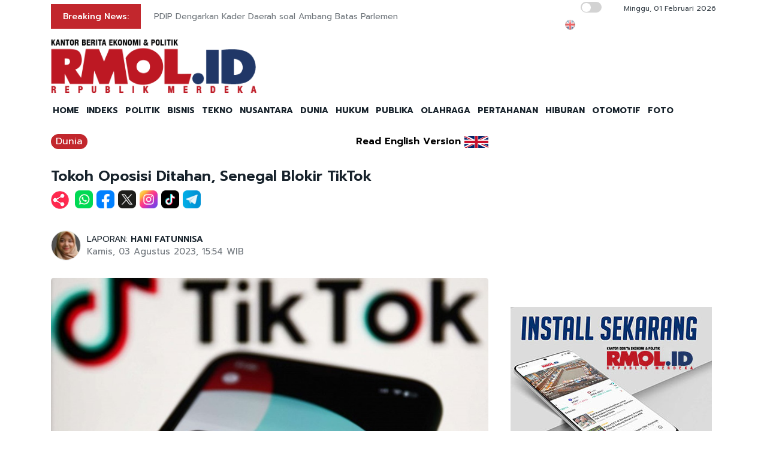

--- FILE ---
content_type: text/html; charset=UTF-8
request_url: https://rmol.id/dunia/read/2023/08/03/583732/tokoh-oposisi-ditahan-senegal-blokir-tiktok
body_size: 14105
content:
<!DOCTYPE html>
<html lang="id-ID">

<head>
	<title>Tokoh Oposisi Ditahan, Senegal Blokir TikTok</title>
	<!-- META -->
	<meta charset="utf-8">
	<meta name="viewport" content="width=device-width, initial-scale=1, shrink-to-fit=no">
	<meta name="description" content="Aplikasi TikTok untuk pengguna Senegal resmi diblokir pemerintah pada Rabu (2/8), di tengah protes warga atas penahanan tokoh oposisi terkuat," />
	<meta name="news_keywords" content="Senegal, TikTok, Ousmane Sonko" />
	<meta name="robots" content="index,follow" />
	<meta name="googlebot-news" content="index,follow" />
	<meta name="googlebot" content="index,follow" />
	<meta name="google-site-verification" content="Xt1EiOiWJ2BHtqbhiwMcNKcxDAvhe4vcmgpdp0tnVjw" />
	<meta name="theme-color" content="#000" />
	<meta name="facebook-domain-verification" content="4dl7jmlorcs3ftj26hw4slh0mq5583" />
	<link rel="canonical" href="https://rmol.id/dunia/read/2023/08/03/583732/tokoh-oposisi-ditahan-senegal-blokir-tiktok" />
	<meta property="og:site_name" content="Rmol.id" />
			<link rel="amphtml" href="https://rmol.id/amp/2023/08/03/583732/tokoh-oposisi-ditahan-senegal-blokir-tiktok">				<meta property="og:type" content="article" />
			<meta property="og:title" content="Tokoh Oposisi Ditahan, Senegal Blokir TikTok" />
			<meta property="og:image" content="https://rmol.id/images/berita/normal/2023/08/614363_03550903082023_WhatsApp_Image_2023-08-03_at_14.28.47.jpeg" />
			<meta property="og:image:type" content="image/jpeg" />
			<meta property="og:description" content="Aplikasi TikTok untuk pengguna Senegal resmi diblokir pemerintah pada Rabu (2/8), di tengah protes warga atas penahanan tokoh oposisi terkuat," />
			<meta property="og:url" content="https://rmol.id/dunia/read/2023/08/03/583732/tokoh-oposisi-ditahan-senegal-blokir-tiktok" />
			<meta name="twitter:card" content="summary_large_image" />
			<meta name="twitter:description" content="Aplikasi TikTok untuk pengguna Senegal resmi diblokir pemerintah pada Rabu (2/8), di tengah protes warga atas penahanan tokoh oposisi terkuat," />
			<meta name="twitter:image" content="https://rmol.id/images/berita/normal/2023/08/614363_03550903082023_WhatsApp_Image_2023-08-03_at_14.28.47.jpeg" />
			<meta name="twitter:image:src" content="https://rmol.id/images/berita/normal/2023/08/614363_03550903082023_WhatsApp_Image_2023-08-03_at_14.28.47.jpeg" />
			<meta name="twitter:title" content="Tokoh Oposisi Ditahan, Senegal Blokir TikTok" />
			<link rel="image_src" href="https://rmol.id/images/berita/normal/2023/08/614363_03550903082023_WhatsApp_Image_2023-08-03_at_14.28.47.jpeg" />
	<!--::::: FAVICON ICON :::::::-->
	<link rel="icon" type="image/png" href="https://rmol.id/v4_assets/img/site/rmol-icon-72.png" />
	<!--::::: ALL CSS FILES :::::::-->
	<link rel="stylesheet" href="https://rmol.id/v4_assets/css/plugins/bootstrap.min.css">
	<link rel="stylesheet" href="https://rmol.id/v4_assets/css/plugins/animate.min.css">

	<link href="https://rmol.id/v4_assets/css/plugins/fontawesome-free-7.1.0-web/css/fontawesome.css" rel="stylesheet" />
	<link href="https://rmol.id/v4_assets/css/plugins/fontawesome-free-7.1.0-web/css/brands.css" rel="stylesheet" />
	<link href="https://rmol.id/v4_assets/css/plugins/fontawesome-free-7.1.0-web/css/solid.css" rel="stylesheet" />

	<link rel="stylesheet" href="https://rmol.id/v4_assets/css/plugins/modal-video.min.css">
	<link rel="stylesheet" href="https://rmol.id/v4_assets/css/plugins/owl.carousel.css">
	<link rel="stylesheet" href="https://rmol.id/v4_assets/css/plugins/slick.css">
	<link rel="stylesheet" href="https://rmol.id/v4_assets/css/plugins/stellarnav.css">
	<link rel="stylesheet" href="https://rmol.id/v4_assets/css/theme.css?v=777">
	<link rel="stylesheet" href="https://rmol.id/v4_assets/css/custom.css?v=777">
	<link rel="stylesheet" href="https://rmol.id/v4_assets/css/custom-dark.css?v=777">

	<link rel="stylesheet" href="https://rmol.id/v4_assets/js/countdown/css/jquery.countdown.css?v=777">
	<link rel="preconnect" href="https://fonts.gstatic.com">
	<link href="https://fonts.googleapis.com/css2?family=Prompt:ital,wght@0,400;0,500;0,600;0,700;1,400;1,500;1,600;1,700&display=swap" rel="stylesheet">
	<!-- For Comment Moderation -->


<!-- Start GA4 -->
<!-- Google tag (gtag.js) -->
<script async src="https://www.googletagmanager.com/gtag/js?id=G-RHBRVB1B8X"></script>
<script>
  window.dataLayer = window.dataLayer || [];
  function gtag(){dataLayer.push(arguments);}
  gtag('js', new Date());

  gtag('config', 'G-RHBRVB1B8X');
</script>
<!-- End GA4 -->

<!-- Google tag (gtag.js) -->
<script async src="https://www.googletagmanager.com/gtag/js?id=UA-140318307-1"></script>
<script>
  window.dataLayer = window.dataLayer || [];
  function gtag(){dataLayer.push(arguments);}
  gtag('js', new Date());

  gtag('config', 'UA-140318307-1');
</script>

<!-- End Google tag (gtag.js) -->


<meta name="yandex-verification" content="0c4aa58767da1cc0" />
<meta name="p:domain_verify" content="9aec0d864baac6bc60480935339b6bfe"/></head>

<body class="">

	<div id="page-type" hidden>news</div>

	<!--::::: PRELOADER START :::::::-->
	<!--<div class="preloader">
		<div>
			<div class="nb-spinner"></div>
		</div>
	</div>-->
	<!--::::: PRELOADER END :::::::-->
	<!--::::: SEARCH FORM START:::::::-->
	<div class="searching">
		<div class="container">
			<div class="row">
				<div class="col-8 text-center m-auto">
					<div class="v1search_form">
						<form action="https://rmol.id/search" method="post">
							<input type="text" name="keyword" placeholder="Search Here...">
							<button type="submit" class="cbtn1">Search</button>
						</form>
					</div>
				</div>
			</div>
		</div>
		<div class="close_btn"><i class="fa-solid fa-xmark"></i></div>
	</div>
	<!--:::::SEARCH FORM END :::::::-->
	<!--::::: TOP BAR START :::::::-->
	<div class="topbar white_bg" id="top">
		<div class="container">
			<div class="row">
				<div class="col-md-6 col-lg-8 align-self-center">
					<div class="trancarousel_area ">
						<p class="trand">Breaking News:</p>
						<div class="trancarousel owl-carousel nav_style1">
															<div class="trancarousel_item">
									<p><a href="https://rmol.id/politik/read/2026/02/01/695779/pdip-dengarkan-kader-daerah-soal-ambang-batas-parlemen">PDIP Dengarkan Kader Daerah soal Ambang Batas Parlemen</a></p>
								</div>
															<div class="trancarousel_item">
									<p><a href="https://rmol.id/hukum/read/2026/02/01/695778/polisi-terkesan-membiarkan-aksi-pemalakan-jalur-tambang-nikel-di-kolaka">Polisi Terkesan Membiarkan Aksi Pemalakan Jalur Tambang Nikel di Kolaka</a></p>
								</div>
															<div class="trancarousel_item">
									<p><a href="https://rmol.id/hukum/read/2026/02/01/695777/kejagung-cermati-laporan-dugaan-penyimpangan-kuota-pupuk">Kejagung Cermati Laporan Dugaan Penyimpangan Kuota Pupuk</a></p>
								</div>
															<div class="trancarousel_item">
									<p><a href="https://rmol.id/bisnis/read/2026/02/01/695776/jeffrey-hendrik-ditunjuk-jadi-dirut-bei-sementara">Jeffrey Hendrik Ditunjuk Jadi Dirut BEI Sementara</a></p>
								</div>
															<div class="trancarousel_item">
									<p><a href="https://rmol.id/bisnis/read/2026/01/31/695775/lima-petinggi-ojk-bei-mundur-massal-baru-pertama-kali-sejak-reformasi">Lima Petinggi OJK–BEI Mundur Massal Baru Pertama Kali sejak Reformasi</a></p>
								</div>
													</div>
					</div>
				</div>
				<div class="col-md-6 col-lg-4 align-self-center">
					<div class="top_date_social text-right">
						<div class="paper_date ">
							<p>
																	<input type="checkbox" id="night-mode-toggle" class="night-mode-checkbox">
									<label for="night-mode-toggle" class="night-mode-label"></label>
									<button id="darkmode" type="button" class="button-default button-theme-desktop" onclick="toggleDark()">
										<span id="night" class="material-icons"><i class="fa-solid fa-moon"></i></span>
										<span id="light" class="material-icons"><i class="fa-solid fa-sun"></i></span>
									</button>
																Minggu, 01 Februari 2026							</p>
						</div>
						<div class="social1 ">
							<ul class="inline">
																	<li><a href="https://rmol-id.translate.goog/read/2023/08/03/583732/tokoh-oposisi-ditahan-senegal-blokir-tiktok?_x_tr_sl=id&_x_tr_tl=en&_x_tr_hl=en&_x_tr_pto=wapp" target="_blank"><img alt="Translate Berita Bahasa Inggris" title="Translate Berita Bahasa Inggris" src="https://rmol.id/v4_assets/img/icon/en-flag5.png"></a></li>
																<li><a href="https://www.facebook.com/KantorBeritaPolitikRMOL" target="_blank"><i class="fab fa-facebook"></i></a></li>
								<li><a href="https://www.instagram.com/rmol.id/" target="_blank"><i class="fab fa-instagram"></i></a></li>
								<li><a href="https://x.com/RMOL_id" target="_blank"><i class="fa-solid fa-x"></i></a></li>
								<li><a href="https://www.tiktok.com/@rmol.id" target="_blank"><i class="fa-brands fa-tiktok"></i></a></li>
								<li><a href="#" target="_blank"><i class="fab fa-youtube"></i></a></li>
								<li><a href="https://whatsapp.com/channel/0029VaHnTiBEwEjmlKAWkZ1e" target="_blank"><i class="fa-brands fa-whatsapp"></i></a></li>
								<li><a href="https://www.linkedin.com/company/19170572" target="_blank"><i class="fab fa-linkedin"></i></a></li>
								<li><a href="https://play.google.com/store/apps/details?id=id.rmol" target="_blank"><i class="fab fa-android"></i></a></li>
								<li><a href="https://apps.apple.com/us/app/rmol-id-republik-merdeka/id6468551512" target="_blank"><i class="fab fa-apple"></i></a></li>
							</ul>
						</div>
					</div>
				</div>
			</div>
		</div>
	</div>
	<!--::::: TOP BAR END :::::::-->
	<div class="border_black"></div>
		<!--::::: Logo and Header Top Visible on Desktop  :::::::-->
	<div class="logo_area dark-2 d-none d-sm-block white_bg">
		<div class="container">
			<div class="row">
				<div class="col-lg-4 align-self-center">
					<div class="logo"><a href="https://rmol.id/"><img id="main-logo" src="https://dashboard.rmol.id/assets/images/logo/08414905012026_04412501092025_berita-ekonomi-politik-terbaru.png" alt="rmol.id logo"></a></div>
					<div hidden class="dark-logo"><img hidden id="dark-logo" src="https://dashboard.rmol.id/assets/images/logo/07475918012025_logo-for-dark.png"></a></div>
					<div hidden class="light-logo"><img hidden id="light-logo" src="https://dashboard.rmol.id/assets/images/logo/08414905012026_04412501092025_berita-ekonomi-politik-terbaru.png"></a></div>
				</div>
				<div class="col-lg-8 align-right "><!-- Header Ad Desktop -->
					<div class="banner1">
											</div>
				</div>
			</div>
		</div>
	</div>
	<!--::::: LOGO AREA END :::::::-->
	<!--::::: MENU AREA START  :::::::-->
	<div class="main-menu" id="header">
		<!--<a href="#top" class="up_btn up_btn1"><i class="far fa-chevron-double-up"></i></a>-->
		<div class="main-nav clearfix is-ts-sticky">
			<div class="container">
				<div class="row justify-content-between">

					<div class="col-12 col-lg-12">
						<div class="logo d-sm-none">
							<a href="https://rmol.id/"><img id="main-logo-mobile" src="https://dashboard.rmol.id/assets/images/logo/08414905012026_04412501092025_berita-ekonomi-politik-terbaru.png" alt="rmol.id logo"></a>
						</div> <!-- Show XS -->

						<div class="menu_right">
															<div class="d-sm-none">
									<input type="checkbox" id="night-mode-toggle-mobile" class="night-mode-checkbox">
									<label for="night-mode-toggle-mobile" class="night-mode-label"></label>
									<button id="themeButton" class="button-default button-theme" type="button" onclick="toggleDark()"><i class="fa-solid fa-moon"></i></button>
								</div>
														<div class="newsprk_nav stellarnav">
								<ul id="newsprk_menu">
									<li><a href="https://rmol.id/">HOME</a></li>
									<li><a href="https://rmol.id/indeksberita">INDEKS</a></li>
																			<li><a href="https://rmol.id/rubrik/politik">POLITIK</a></li>
																			<li><a href="https://rmol.id/rubrik/bisnis">BISNIS</a></li>
																			<li><a href="https://rmol.id/rubrik/tekno">TEKNO</a></li>
																			<li><a href="https://rmol.id/rubrik/nusantara">NUSANTARA</a></li>
																			<li><a href="https://rmol.id/rubrik/dunia">DUNIA</a></li>
																			<li><a href="https://rmol.id/rubrik/hukum">HUKUM</a></li>
																			<li><a href="https://rmol.id/rubrik/publika">PUBLIKA</a></li>
																			<li><a href="https://rmol.id/rubrik/olahraga">OLAHRAGA</a></li>
																			<li><a href="https://rmol.id/rubrik/pertahanan">PERTAHANAN</a></li>
																			<li><a href="https://rmol.id/rubrik/hiburan">HIBURAN</a></li>
																			<li><a href="https://rmol.id/rubrik/otomotif">OTOMOTIF</a></li>
																		<li><a href="https://rmol.id/foto">FOTO</a></li>
									<li class="search_btn"><i class="fa-solid fa-magnifying-glass"></i></li>
								</ul>
							</div>
						</div>
					</div>
				</div>
			</div>
		</div>
	</div>
	<!--::::: MENU AREA END :::::::-->
	<div class="navbar navbar-shadow d-block d-sm-none ">
		<nav class="navbar-first navbar--scroll">
			<ul class="nav">
				<li class="nav__item"><a href="https://rmol.id/">HOME</a></li>
				<li class="nav__item"><a href="https://rmol.id/indeksberita">INDEKS</a></li>
									<li class="nav__item"><a href="https://rmol.id/rubrik/politik">POLITIK</a></li>
									<li class="nav__item"><a href="https://rmol.id/rubrik/bisnis">BISNIS</a></li>
									<li class="nav__item"><a href="https://rmol.id/rubrik/tekno">TEKNO</a></li>
									<li class="nav__item"><a href="https://rmol.id/rubrik/nusantara">NUSANTARA</a></li>
									<li class="nav__item"><a href="https://rmol.id/rubrik/dunia">DUNIA</a></li>
									<li class="nav__item"><a href="https://rmol.id/rubrik/hukum">HUKUM</a></li>
									<li class="nav__item"><a href="https://rmol.id/rubrik/publika">PUBLIKA</a></li>
									<li class="nav__item"><a href="https://rmol.id/rubrik/olahraga">OLAHRAGA</a></li>
									<li class="nav__item"><a href="https://rmol.id/rubrik/pertahanan">PERTAHANAN</a></li>
									<li class="nav__item"><a href="https://rmol.id/rubrik/hiburan">HIBURAN</a></li>
									<li class="nav__item"><a href="https://rmol.id/rubrik/otomotif">OTOMOTIF</a></li>
								<li class="nav__item"><a href="https://rmol.id/foto">FOTO</a></li>
				<li class="search_btn"><i class="fa-solid fa-magnifying-glass"></i></li>
			</ul>
		</nav>
	</div>

	<!-- Header Ad Mobile -->
	<div class="logo_area d-block d-sm-none white_bg">
		<div class="container">
			<div class="row">
				<div class="col-lg-12 align-right ">
					<div class="banner1">
						<br><div class="banner-300x250 mb10"><script async src="https://pagead2.googlesyndication.com/pagead/js/adsbygoogle.js?client=ca-pub-9478604167568640"
     crossorigin="anonymous"></script>
<!-- RMOL Leaderboard -->
<ins class="adsbygoogle"
     style="display:block"
     data-ad-client="ca-pub-9478604167568640"
     data-ad-slot="5274728580"
     data-ad-format="auto"
     data-full-width-responsive="true"></ins>
<script>
     (adsbygoogle = window.adsbygoogle || []).push({});
</script></div>					</div>
				</div>
			</div>
		</div>
	</div>
	<div class="mb10x">
		<div class="container">
			<div class="row">
				<div class="col-md-6 mb10x d-none d-sm-block"><!-- Top Banner Left -->
									</div>
				<div class="col-md-6 mb10x d-none d-sm-block"><!-- Top Banner Right -->
									</div>
			</div>
		</div>
	</div>
	<div class="mb10x">
		<div class="container">
			<div class="row">
				<div class="col-md-6 mb10x d-none d-sm-block"><!-- WING Side Left -->

									</div>
				<div class="col-md-6 mb10x d-none d-sm-block"><!-- WING Side Right -->

									</div>
			</div>
		</div>
	</div>
<!--::::: ARCHIVE AREA START :::::::-->
<div class="archives post post1 mt20">
    <div class="container">
        <div class="row">
            <div class="col-md-12 col-lg-8">
                                                            <div class="row">
                            <div class="col-3 col-md-8 col-lg-8  align-self-center">
                                <div class="page_category news-title-rubrik">
                                    <h4><a href="https://rmol.id/rubrik/dunia">Dunia</a></h4>
                                </div>
                            </div>
                            <div class="col-9 col-md-4 col-lg-4  d-sm-nonex" style="text-align:right">
                                                                    <span class="translate_text"><a href="https://rmol-id.translate.goog/read/2023/08/03/583732/tokoh-oposisi-ditahan-senegal-blokir-tiktok?_x_tr_sl=id&_x_tr_tl=en&_x_tr_hl=en&_x_tr_pto=wapp" target="_blank">Read English Version</a></span>
                                    <a href="https://rmol-id.translate.goog/read/2023/08/03/583732/tokoh-oposisi-ditahan-senegal-blokir-tiktok?_x_tr_sl=id&_x_tr_tl=en&_x_tr_hl=en&_x_tr_pto=wapp" target="_blank">
                                        <img class="translate_flag" alt="Translate Berita Bahasa Inggris" title="Translate Berita Bahasa Inggris" src="https://rmol.id/v4_assets/img/site/en-flag.png">
                                    </a>
                                                            </div>
                        </div>
                                        <div class="space-30"></div>
                    <div class="single_post_heading">
                        <h1>Tokoh Oposisi Ditahan, Senegal Blokir TikTok</h1>                    </div>
                                            <div class="social1 share-wrap">
                            <ul class="inline">
                                <li class="share-txt"><img class="sharing-button-news" src="https://rmol.id/v4_assets/img/icon/logo-share-rmol-id.png?v=3"></li>
                                <li><a href="https://api.whatsapp.com/send?text=https%3A%2F%2Frmol.id%2Fdunia%2Fread%2F2023%2F08%2F03%2F583732%2Ftokoh-oposisi-ditahan-senegal-blokir-tiktok+Tokoh+Oposisi+Ditahan%2C+Senegal+Blokir+TikTok" target="_blank"><img class="sharing-button-news" src="https://rmol.id/v4_assets/img/icon/whatsapp.png"></a></li>
                                <li><a href="https://www.facebook.com/sharer/sharer.php?u=https%3A%2F%2Frmol.id%2Fdunia%2Fread%2F2023%2F08%2F03%2F583732%2Ftokoh-oposisi-ditahan-senegal-blokir-tiktok" target="_blank"><img class="sharing-button-news" src="https://rmol.id/v4_assets/img/icon/facebook.png"></a></li>
                                <li><a href="https://twitter.com/intent/tweet?url=https%3A%2F%2Frmol.id%2Fdunia%2Fread%2F2023%2F08%2F03%2F583732%2Ftokoh-oposisi-ditahan-senegal-blokir-tiktok&text=Tokoh+Oposisi+Ditahan%2C+Senegal+Blokir+TikTok" target="_blank"><img class="sharing-button-news" src="https://rmol.id/v4_assets/img/icon/x.png"></a></li>
                                <li><a href="https://www.instagram.com/rmol.id/" target="_blank"><img class="sharing-button-news" src="https://rmol.id/v4_assets/img/icon/instagram.png"></a></li>
                                <li><a href="https://www.tiktok.com/@rmol.id" target="_blank"><img class="sharing-button-news" src="https://rmol.id/v4_assets/img/icon/tiktok.png"></a></li>
                                <!-- <li><a href="https://www.youtube.com/channel/UCHnX2SBuwiuHy7kKjQJTohQ" target="_blank"><img class="sharing-button-news" src="https://rmol.id/v4_assets/img/icon/youtube.png"></a></li> -->
                                <li><a href="https://telegram.me/share/url?url=https%3A%2F%2Frmol.id%2Fdunia%2Fread%2F2023%2F08%2F03%2F583732%2Ftokoh-oposisi-ditahan-senegal-blokir-tiktok&text=Tokoh+Oposisi+Ditahan%2C+Senegal+Blokir+TikTok" target="_blank"><img class="sharing-button-news" src="https://rmol.id/v4_assets/img/icon/telegram.png"></a></li>
                            </ul>
                        </div>
                    
                    <div class="space-10"></div>
                    
                    <div class="space-20"></div>
                    <div class="row">
                        <div class="col-md-6 align-self-center">
                                                            <div class="author">
                                    <div class="author_img">
                                        <div class="author_img_wrap">
                                            <img src="https://rmol.id/assets/images/wartawan/0907372356387963.jpg" alt=" LAPORAN: <a href='https://rmol.id/about/hani-fatunnisa-1'>HANI FATUNNISA</a>" />
                                        </div>
                                    </div>
                                     LAPORAN: <a href='https://rmol.id/about/hani-fatunnisa-1'>HANI FATUNNISA</a>                                    <ul>
                                        <li>Kamis, 03 Agustus 2023, 15:54 WIB</li>
                                    </ul>
                                </div>
                                                    </div>
                        <div class="col-md-6 align-self-center">
                            <div class="author_social inline text-right">
                                <div class="sharethis-inline-share-buttons"></div>
                            </div>
                        </div>
                    </div>
                    <div class="space-30"></div>
                    <div class="news-photo">
                                                                                            <img class="border-radious5" src="https://rmol.id/images/berita/normal/2023/08/614363_03550903082023_WhatsApp_Image_2023-08-03_at_14.28.47.jpeg" alt="Tokoh Oposisi Ditahan, Senegal Blokir TikTok">
                                                                <div class="space-10"></div>
                                <div class="news-photo-caption">TikTok/Net</div>
                                <div class="space-10"></div>
                                                </div>

                    <div class="banner-300x250 mb10"><script async src="https://pagead2.googlesyndication.com/pagead/js/adsbygoogle.js?client=ca-pub-9478604167568640"
     crossorigin="anonymous"></script>
<!-- RMOL Middle1 -->
<ins class="adsbygoogle"
     style="display:block"
     data-ad-client="ca-pub-9478604167568640"
     data-ad-slot="2648565244"
     data-ad-format="auto"
     data-full-width-responsive="true"></ins>
<script>
     (adsbygoogle = window.adsbygoogle || []).push({});
</script></div><!-- Ads: News Content D - Mobile -->

                    <!-- News Part 1 -->
                    <div class="news_part_1">
                        <img style='height: 16px;' alt='rmol news logo' src='https://dashboard.rmol.id/assets/images/logo/07461304122020_15x.png'>  Aplikasi TikTok untuk pengguna Senegal resmi diblokir pemerintah pada Rabu (2/8), di tengah protes warga atas penahanan tokoh oposisi terkuat, Ousmane Sonko.                    </div>

                    <div class="space-10"></div>
                    <div class="border_black"></div>
                    <div class="space-10"></div>

                    <!-- Home di Bawah Slide -->
                    
                    <!-- Di Atas Berita Terkait> -->

                    
                    <div class="row">
                        <div class="col-md-3 col-lg-3 d-none d-sm-block">
                            <div class="banner-300x250 mb10"><script async src="https://pagead2.googlesyndication.com/pagead/js/adsbygoogle.js?client=ca-pub-9478604167568640"
     crossorigin="anonymous"></script>
<!-- RMOL Sky -->
<ins class="adsbygoogle"
     style="display:block"
     data-ad-client="ca-pub-9478604167568640"
     data-ad-slot="2609036792"
     data-ad-format="auto"
     data-full-width-responsive="true"></ins>
<script>
     (adsbygoogle = window.adsbygoogle || []).push({});
</script></div><!-- Ads: News Content A (Skycrapper Hidden on Mobile) -->
                        </div>
                        <div class="col-md-9 col-lg-9 col-xs-12">
                                                                    <div class="comment_list news-related-inside">
                                            <div class="row">
                                                <div class="col-12 col-lg-12 m-auto">
                                                    <h3>BERITA TERKAIT:</h3>
                                                                                                                <div class="single_comment">
                                                                <div class="comment_img">
                                                                    <a href="https://rmol.id/dunia/read/2026/01/27/695308/senegal-dukung-kedaulatan-maroko-atas-sahara-solusi-paling-realistis"><img src="https://rmol.id/images/berita/mini/2026/01/thumb_221486_09042627012026_WhatsApp_Image_2026-01-27_at_20.28.29.jpeg" alt="Senegal Dukung Kedaulatan Maroko atas Sahara: Solusi Paling Realistis"></a>
                                                                </div>
                                                                <div class="row news-related-inside-text">
                                                                    <div class="col-sm-12"> <a href="https://rmol.id/dunia/read/2026/01/27/695308/senegal-dukung-kedaulatan-maroko-atas-sahara-solusi-paling-realistis">Senegal Dukung Kedaulatan Maroko atas Sahara: Solusi Paling Realistis</a></div>
                                                                </div>
                                                                <div class="space-5"></div>
                                                            </div>
                                                            <div class="space-10"></div>
                                                                                                                <div class="single_comment">
                                                                <div class="comment_img">
                                                                    <a href="https://rmol.id/dunia/read/2025/07/17/673311/prancis-hengkang-dari-senegal-presiden-faye-akhiri-jejak-kolonialisme"><img src="https://rmol.id/images/berita/mini/2025/07/thumb_507426_04292517072025_dims.apnews.jpeg" alt="Prancis Hengkang dari Senegal, Presiden Faye Akhiri Jejak Kolonialisme"></a>
                                                                </div>
                                                                <div class="row news-related-inside-text">
                                                                    <div class="col-sm-12"> <a href="https://rmol.id/dunia/read/2025/07/17/673311/prancis-hengkang-dari-senegal-presiden-faye-akhiri-jejak-kolonialisme">Prancis Hengkang dari Senegal, Presiden Faye Akhiri Jejak Kolonialisme</a></div>
                                                                </div>
                                                                <div class="space-5"></div>
                                                            </div>
                                                            <div class="space-10"></div>
                                                                                                                <div class="single_comment">
                                                                <div class="comment_img">
                                                                    <a href="https://rmol.id/dunia/read/2025/05/30/668259/saat-gaza-kelaparan-israel-kirim-domba-idul-adha-ke-senegal"><img src="https://rmol.id/images/berita/mini/2025/05/thumb_725746_12372630052025_298572_02474929062023_WhatsApp_Image_2023-06-29_at_13.19.30.jpg" alt="Saat Gaza Kelaparan, Israel Kirim Domba Idul Adha ke Senegal"></a>
                                                                </div>
                                                                <div class="row news-related-inside-text">
                                                                    <div class="col-sm-12"> <a href="https://rmol.id/dunia/read/2025/05/30/668259/saat-gaza-kelaparan-israel-kirim-domba-idul-adha-ke-senegal">Saat Gaza Kelaparan, Israel Kirim Domba Idul Adha ke Senegal</a></div>
                                                                </div>
                                                                <div class="space-5"></div>
                                                            </div>
                                                            <div class="space-10"></div>
                                                                                                                <div class="single_comment">
                                                                <div class="comment_img">
                                                                    <a href="https://rmol.id/dunia/read/2024/12/28/650241/senegal-tutup-seluruh-pangkalan-militer-asing-nasib-prancis-terancam"><img src="https://rmol.id/images/berita/mini/2024/12/thumb_455590_11232328122024_000_36LX2FM.jpg" alt="Senegal Tutup Seluruh Pangkalan Militer Asing, Nasib Prancis Terancam"></a>
                                                                </div>
                                                                <div class="row news-related-inside-text">
                                                                    <div class="col-sm-12"> <a href="https://rmol.id/dunia/read/2024/12/28/650241/senegal-tutup-seluruh-pangkalan-militer-asing-nasib-prancis-terancam">Senegal Tutup Seluruh Pangkalan Militer Asing, Nasib Prancis Terancam</a></div>
                                                                </div>
                                                                <div class="space-5"></div>
                                                            </div>
                                                            <div class="space-10"></div>
                                                                                                                <div class="single_comment">
                                                                <div class="comment_img">
                                                                    <a href="https://rmol.id/dunia/read/2024/05/28/622084/senegal-berikan-dukungan-yang-tegas-dan-konstan-untuk-inisiatif-sahara-maroko"><img src="https://rmol.id/images/berita/mini/2024/05/thumb_653541_12205928052024_Senegal.jpg" alt="Senegal Berikan Dukungan yang Tegas dan Konstan untuk Inisiatif Sahara Maroko"></a>
                                                                </div>
                                                                <div class="row news-related-inside-text">
                                                                    <div class="col-sm-12"> <a href="https://rmol.id/dunia/read/2024/05/28/622084/senegal-berikan-dukungan-yang-tegas-dan-konstan-untuk-inisiatif-sahara-maroko">Senegal Berikan Dukungan yang Tegas dan Konstan untuk Inisiatif Sahara Maroko</a></div>
                                                                </div>
                                                                <div class="space-5"></div>
                                                            </div>
                                                            <div class="space-10"></div>
                                                                                                    </div>
                                            </div>
                                        </div>
                            
                            <div class="border_black"></div>

                            <!-- News Part 2 -->
                            <br>Menteri Komunikasi dan Ekonomi Digital, Moussa Bocar Thiam mengatakan, penutupan aplikasi akan dilakukan sementara waktu hingga pemberitahuan selanjutnya. <br><br>
                            <!-- Di Bawah Berita Terkait + 3 paragraf -->
                            <div style="tex-align:center"><div class="banner-300x250 mb10"><script async src="https://pagead2.googlesyndication.com/pagead/js/adsbygoogle.js?client=ca-pub-9478604167568640"
     crossorigin="anonymous"></script>
<!-- RMOL Middle2 -->
<ins class="adsbygoogle"
     style="display:block"
     data-ad-client="ca-pub-9478604167568640"
     data-ad-slot="7795878310"
     data-ad-format="auto"
     data-full-width-responsive="true"></ins>
<script>
     (adsbygoogle = window.adsbygoogle || []).push({});
</script></div></div>

                            <!-- News Part 2.5 -->
                            "Aplikasi TikTok mulai ditutup pada Rabu dan akan dibuka kembali sampai pemberitahuan lebih lanjut," ujarnya dalam sebuah pernyataan, seperti dimuat <i>African News</i>.<br><br>Menurut penuturan Thiam, TikTok diblokir karena memuat banyak konten yang berisi pesan kebencian dan subversif yang dikhawatirkan memicu kerusuhan lebih lanjut setelah pemenjaraan Sonko. <br>
                            <!-- Ads: News Content B -->
                            <div class="banner-300x250 mb10"><script async src="https://pagead2.googlesyndication.com/pagead/js/adsbygoogle.js?client=ca-pub-9478604167568640"
     crossorigin="anonymous"></script>
<!-- RMOL Middle3 -->
<ins class="adsbygoogle"
     style="display:block"
     data-ad-client="ca-pub-9478604167568640"
     data-ad-slot="7728305994"
     data-ad-format="auto"
     data-full-width-responsive="true"></ins>
<script>
     (adsbygoogle = window.adsbygoogle || []).push({});
</script></div>
                            <!-- News Part 3 (last) -->
                            <br>"Jejaring media sosial yang disukai orang-orang saat ini, Tiktok, telah mengancam stabilitas negara dengan konten kebencian banyak beredar di platform tersebut," ungkap Thiam. <br><br>Pada Senin (31/7), pemimpin oposisi Sonko ditangkap dan ditahan atas berbagai tuduhan termasuk pemberontakan dan mendorong aksi protes warga.<br><br>Warga yang menolak penangkapan Sonko, kembali menggelar protes yang berujung pada kerusuhan hingga menewaskan tiga demonstran. <br><br>Selama protes berkecamuk, Senegal memutus akses internet untuk menghindari peningkatan konflik. <br><br>Merespons hal itu, Amnesty International mengecam pembatasan Senegal karena mengancam kebebasan informasi dan mendesak pihak berwenang segera memulihkan jaringan internet. <img alt="rmol news logo article" src="https://dashboard.rmol.id/assets/images/logo/10441704062019_akhir.png"><br>                                                                    <div class="comment_list news-related-inside mt20">
                                            <div class="row">
                                                <div class="col-12 col-lg-12 m-auto">
                                                    <h3>BACA JUGA:</h3>
                                                                                                                <div class="single_comment mb10">
                                                                <div class="comment_img">
                                                                    <a href="https://rmol.id/dunia/read/2024/04/04/615720/heboh-senegal-resmi-punya-dua-ibu-negara"><img src="https://rmol.id/images/berita/mini/2024/04/thumb_893195_01033904042024_Snapinsta.app_433880190_8101456976549473_6524131853984026688_n_1080(1)(1).jpg" alt="Heboh, Senegal Resmi Punya Dua Ibu Negara"></a>
                                                                </div>
                                                                <div class="row news-related-inside-text">
                                                                    <div class="col-sm-12"> <a href="https://rmol.id/dunia/read/2024/04/04/615720/heboh-senegal-resmi-punya-dua-ibu-negara">Heboh, Senegal Resmi Punya Dua Ibu Negara</a></div>
                                                                </div>
                                                                <div class="space-5"></div>
                                                            </div>
                                                                                                                <div class="single_comment mb10">
                                                                <div class="comment_img">
                                                                    <a href="https://rmol.id/dunia/read/2024/04/03/615576/raja-maroko-diundang-ke-pelantikan-presiden-senegal"><img src="https://rmol.id/images/berita/mini/2024/04/thumb_884159_12072003042024_491217_01163528122023_WhatsApp_Image_2023-12-27_at_19.49.54.jpeg" alt="Raja Maroko Diundang ke Pelantikan Presiden Senegal"></a>
                                                                </div>
                                                                <div class="row news-related-inside-text">
                                                                    <div class="col-sm-12"> <a href="https://rmol.id/dunia/read/2024/04/03/615576/raja-maroko-diundang-ke-pelantikan-presiden-senegal">Raja Maroko Diundang ke Pelantikan Presiden Senegal</a></div>
                                                                </div>
                                                                <div class="space-5"></div>
                                                            </div>
                                                                                                    </div>
                                            </div>
                                        </div>
                                                        <div class="news-editor mt20">EDITOR: <a href="https://rmol.id/about/sarahmg-9">SARAH MEILIANA GUNAWAN</a></div>                                                            <div class="social1 share-wrap">
                                    <ul class="inline">
                                        <li class="share-txt"><img class="sharing-button-news" src="https://rmol.id/v4_assets/img/icon/logo-share-rmol-id.png?v=3"></li>
                                        <li><a href="https://api.whatsapp.com/send?text=https%3A%2F%2Frmol.id%2Fdunia%2Fread%2F2023%2F08%2F03%2F583732%2Ftokoh-oposisi-ditahan-senegal-blokir-tiktok+Tokoh+Oposisi+Ditahan%2C+Senegal+Blokir+TikTok" target="_blank"><img class="sharing-button-news" src="https://rmol.id/v4_assets/img/icon/whatsapp.png"></a></li>
                                        <li><a href="https://www.facebook.com/sharer/sharer.php?u=https%3A%2F%2Frmol.id%2Fdunia%2Fread%2F2023%2F08%2F03%2F583732%2Ftokoh-oposisi-ditahan-senegal-blokir-tiktok" target="_blank"><img class="sharing-button-news" src="https://rmol.id/v4_assets/img/icon/facebook.png"></a></li>
                                        <li><a href="https://twitter.com/intent/tweet?url=https%3A%2F%2Frmol.id%2Fdunia%2Fread%2F2023%2F08%2F03%2F583732%2Ftokoh-oposisi-ditahan-senegal-blokir-tiktok&text=Tokoh+Oposisi+Ditahan%2C+Senegal+Blokir+TikTok" target="_blank"><img class="sharing-button-news" src="https://rmol.id/v4_assets/img/icon/x.png"></a></li>
                                        <li><a href="https://www.instagram.com/rmol.id/" target="_blank"><img class="sharing-button-news" src="https://rmol.id/v4_assets/img/icon/instagram.png"></a></li>
                                        <li><a href="https://www.tiktok.com/@rmol_id" target="_blank"><img class="sharing-button-news" src="https://rmol.id/v4_assets/img/icon/tiktok.png"></a></li>
                                        <!-- <li><a href="https://www.youtube.com/channel/UCHnX2SBuwiuHy7kKjQJTohQ" target="_blank"><img class="sharing-button-news" src="https://rmol.id/v4_assets/img/icon/youtube.png"></a></li> -->
                                        <li><a href="https://telegram.me/share/url?url=https%3A%2F%2Frmol.id%2Fdunia%2Fread%2F2023%2F08%2F03%2F583732%2Ftokoh-oposisi-ditahan-senegal-blokir-tiktok&text=Tokoh+Oposisi+Ditahan%2C+Senegal+Blokir+TikTok" target="_blank"><img class="sharing-button-news" src="https://rmol.id/v4_assets/img/icon/telegram.png"></a></li>
                                    </ul>
                                </div>
                            
                            <div class="space-10"></div>

                            
                            <div class="banner-300x250 mb10"><script async src="https://pagead2.googlesyndication.com/pagead/js/adsbygoogle.js?client=ca-pub-9478604167568640"
     crossorigin="anonymous"></script>
<!-- RMOL LastArt -->
<ins class="adsbygoogle"
     style="display:block"
     data-ad-client="ca-pub-9478604167568640"
     data-ad-slot="9022401909"
     data-ad-format="auto"
     data-full-width-responsive="true"></ins>
<script>
     (adsbygoogle = window.adsbygoogle || []).push({});
</script>
</div><!-- Ads: News Content C -->

                        </div>
                    </div>

                    <div class="space-10"></div>

                                            <div class="tags">
                            <ul class="inline">
                                <li class="tag_list"><i class="fas fa-tag"></i> TAGS</li>
                                <li><a href="https://rmol.id/tag/Senegal">SENEGAL</a></li><li><a href="https://rmol.id/tag/TikTok">TIKTOK</a></li><li><a href="https://rmol.id/tag/Ousmane+Sonko">OUSMANE SONKO</a></li>                            </ul>
                        </div>
                        <div class="space-10"></div>
                    
                
                <!-- Bawaslu Video Iframe-->
                
                <div class="d-block align-self-center d-sm-none"></div><!-- News Under Hashtag [Mobile] -->

                <div class="border_black"></div>

                <div class="space-40"></div>

                                    <div class="next_prev">
                        <div class="row">
                                                            <div class="col-lg-6 align-self-center">
                                    <div class="next_prv_single border_left3">
                                        <p>< SEBELUMNYA</p>
                                        <h3><a href="https://rmol.id/dunia/read/2026/01/31/695752/australia-pantau-serius-perkembangan-penyebaran-virus-nipah">Australia Pantau Serius Perkembangan Penyebaran Virus Nipah</a></h3>
                                    </div>
                                </div>
                                                            <div class="col-lg-6 align-self-center">
                                    <div class="next_prv_single border_left3">
                                        <p>BERIKUTNYA ></p>
                                        <h3><a href="https://rmol.id/dunia/read/2026/01/31/695740/penolakan-saudi-uea-ke-as-jadi-penanda-pergeseran-kekuatan-di-timur-tengah">Penolakan Saudi-UEA ke AS Jadi Penanda Pergeseran Kekuatan di Timur Tengah</a></h3>
                                    </div>
                                </div>
                                                    </div>
                    </div>
                
                <div class="space-10"></div>

                <!-- Native Ads Di Atas Kolom Komentar -->

                <div class="space-10"></div>

                <!--:::::  COMMENT Facebook FORM AREA START - read_new :::::::-->
                <div class="comment_form">
                    <div class="row">
                        <div class="col-12 col-lg-12 m-auto">
                            <div id="fb-root"></div>
                            <script async defer crossorigin="anonymous" src="https://connect.facebook.net/en_US/sdk.js#xfbml=1&version=v14.0&appId=593163638143624&autoLogAppEvents=1" nonce="ZQc4Q5BS"></script>
                            <div class="fb-comments" data-href="https://rmol.id/dunia/read/2023/08/03/583732/tokoh-oposisi-ditahan-senegal-blokir-tiktok" data-width="700" data-numposts="5"></div>
                        </div>
                    </div>
                </div>

                <div class="space-20"></div>
                <div class="text-center border mb-4 mt-4 rounded"><p class="fs-7 m-0 p-3">Temukan berita-berita hangat terpercaya dari Kantor Berita Politik RMOL di <a href="https://news.google.com/publications/CAAqBwgKMPnniQswxPybAw?ceid=ID:id&oc=3&r=1" class="fw-bold" target="_blank"><b>Google News</b></a>.<br>Untuk mengikuti silakan klik tanda bintang.</p></div>
                <div class="space-20"></div>

                <!-- Follow Social Media-->
                <div class="widget_tab  md-mt-30 mb30">
                    <div class="heading">
                        <h2 class="widget-title">FOLLOW US</h2>
                    </div>
                    <div class="footer-share">
                        <div class="sharing-button">
                            <a href="https://www.facebook.com/KantorBeritaPolitikRMOL" title="Facebook RMOL.ID" target="_blank"><img alt="Facebook Sharing Button" src="https://rmol.id/v4_assets/img/icon/facebook.png"></a>
                        </div>
                        <div class="sharing-button">
                            <a href="https://twitter.com/RMOL_id" title="X RMOL.ID" target="_blank"><img alt="X Sharing Button" src="https://rmol.id/v4_assets/img/icon/x.png"></a>
                        </div>
                        <div class="sharing-button">
                            <a href="https://www.instagram.com/rmol.id" title="Instagram RMOL.ID" target="_blank"><img alt="Instagram Sharing Button" src="https://rmol.id/v4_assets/img/icon/instagram.png"></a>
                        </div>
                        <div class="sharing-button">
                            <a href="https://www.tiktok.com/@rmol.id" title="Tiktok RMOL.ID" target="_blank"><img alt="Tiktok Sharing Button" src="https://rmol.id/v4_assets/img/icon/tiktok.png"></a>
                        </div>
                        <div class="sharing-button">
                            <a href="#" title="Youtube RMOL.ID" target="_blank"><img alt="Youtube Sharing Button" src="https://rmol.id/v4_assets/img/icon/youtube.png"></a>
                        </div>
                        <div class="sharing-button">
                            <a href="https://whatsapp.com/channel/0029VaHnTiBEwEjmlKAWkZ1e" title="WhatsApp Channel RMOL.ID" target="_blank"><img alt="WhatsApp Channel Button" src="https://rmol.id/v4_assets/img/icon/whatsapp.png"></a>
                        </div>
                    </div>
                </div>

                <div class="space-20"></div>

                <!--::::: Artikel Lain START :::::::-->
                <div>
                    <div class="row">
                        <div class="col-12">
                            <div class="heading">
                                <h2 class="widget-title">ARTIKEL LAINNYA</h2>
                            </div>
                        </div>
                    </div>
                    <div class="row justify-content-center">
                                                        <div class="col-md-6 col-lg-6">
                                    <div class="single_post post_type3 galeri-other mb30 list-view">
                                        <div class="post_img">
                                            <a href="https://rmol.id/dunia/read/2026/01/31/695726/israel-balas-usir-diplomat-afrika-selatan"><img src="https://rmol.id/images/berita/thumb/2026/01/thumb_701213_10445931012026_WhatsApp_Image_2026-01-31_at_07.19.27.jpeg" alt="Israel Balas Usir Diplomat Afrika Selatan"></a>
                                        </div>
                                        <div class="single_post_text">
                                            <div class="meta4"><a href="https://rmol.id/rubrik/dunia">Dunia</a></div>
                                            <h4><a href="https://rmol.id/dunia/read/2026/01/31/695726/israel-balas-usir-diplomat-afrika-selatan">Israel Balas Usir Diplomat Afrika Selatan</a></h4>
                                            <div class="space-10"></div>
                                        </div>
                                    </div>
                                </div>
                                                        <div class="col-md-6 col-lg-6">
                                    <div class="single_post post_type3 galeri-other mb30 list-view">
                                        <div class="post_img">
                                            <a href="https://rmol.id/dunia/read/2026/01/31/695715/afrika-selatan-usir-diplomat-israel-ariel-seidman"><img src="https://rmol.id/images/berita/thumb/2026/01/thumb_755469_08463331012026_WhatsApp_Image_2026-01-31_at_07.02.46.jpeg" alt="Afrika Selatan Usir Diplomat Israel Ariel Seidman"></a>
                                        </div>
                                        <div class="single_post_text">
                                            <div class="meta4"><a href="https://rmol.id/rubrik/dunia">Dunia</a></div>
                                            <h4><a href="https://rmol.id/dunia/read/2026/01/31/695715/afrika-selatan-usir-diplomat-israel-ariel-seidman">Afrika Selatan Usir Diplomat Israel Ariel Seidman</a></h4>
                                            <div class="space-10"></div>
                                        </div>
                                    </div>
                                </div>
                                                        <div class="col-md-6 col-lg-6">
                                    <div class="single_post post_type3 galeri-other mb30 list-view">
                                        <div class="post_img">
                                            <a href="https://rmol.id/dunia/read/2026/01/31/695707/donald-trump-resmi-tunjuk-kevin-warsh-sebagai-ketua-the-fed"><img src="https://rmol.id/images/berita/thumb/2026/01/thumb_708861_07055931012026_WhatsApp_Image_2026-01-31_at_06.36.22.jpeg" alt="Donald Trump Resmi Tunjuk Kevin Warsh sebagai Ketua The Fed"></a>
                                        </div>
                                        <div class="single_post_text">
                                            <div class="meta4"><a href="https://rmol.id/rubrik/dunia">Dunia</a></div>
                                            <h4><a href="https://rmol.id/dunia/read/2026/01/31/695707/donald-trump-resmi-tunjuk-kevin-warsh-sebagai-ketua-the-fed">Donald Trump Resmi Tunjuk Kevin Warsh sebagai Ketua The Fed</a></h4>
                                            <div class="space-10"></div>
                                        </div>
                                    </div>
                                </div>
                                                        <div class="col-md-6 col-lg-6">
                                    <div class="single_post post_type3 galeri-other mb30 list-view">
                                        <div class="post_img">
                                            <a href="https://rmol.id/dunia/read/2026/01/30/695666/uni-eropa-puji-peran-raja-maroko-dalam-perdamaian-timur-tengah"><img src="https://rmol.id/images/berita/thumb/2026/01/thumb_426380_07590230012026_WhatsApp_Image_2026-01-29_at_8.40.54_PM.jpeg" alt="Uni Eropa Puji Peran Raja Maroko dalam Perdamaian Timur Tengah"></a>
                                        </div>
                                        <div class="single_post_text">
                                            <div class="meta4"><a href="https://rmol.id/rubrik/dunia">Dunia</a></div>
                                            <h4><a href="https://rmol.id/dunia/read/2026/01/30/695666/uni-eropa-puji-peran-raja-maroko-dalam-perdamaian-timur-tengah">Uni Eropa Puji Peran Raja Maroko dalam Perdamaian Timur Tengah</a></h4>
                                            <div class="space-10"></div>
                                        </div>
                                    </div>
                                </div>
                                                        <div class="col-md-6 col-lg-6">
                                    <div class="single_post post_type3 galeri-other mb30 list-view">
                                        <div class="post_img">
                                            <a href="https://rmol.id/dunia/read/2026/01/30/695646/trump-buka-peluang-dialog-berharap-eskalasi-as-iran-tak-berujung-perang"><img src="https://rmol.id/images/berita/thumb/2026/01/thumb_683098_04293530012026_843b1459a53c607596296b5068f1ca22.jpg" alt="Trump Buka Peluang Dialog, Berharap Eskalasi AS-Iran Tak Berujung Perang"></a>
                                        </div>
                                        <div class="single_post_text">
                                            <div class="meta4"><a href="https://rmol.id/rubrik/dunia">Dunia</a></div>
                                            <h4><a href="https://rmol.id/dunia/read/2026/01/30/695646/trump-buka-peluang-dialog-berharap-eskalasi-as-iran-tak-berujung-perang">Trump Buka Peluang Dialog, Berharap Eskalasi AS-Iran Tak Berujung Perang</a></h4>
                                            <div class="space-10"></div>
                                        </div>
                                    </div>
                                </div>
                                                        <div class="col-md-6 col-lg-6">
                                    <div class="single_post post_type3 galeri-other mb30 list-view">
                                        <div class="post_img">
                                            <a href="https://rmol.id/dunia/read/2026/01/30/695645/who-pastikan-risiko-penyebaran-virus-nipah-dari-india-masih-rendah"><img src="https://rmol.id/images/berita/thumb/2026/01/thumb_875846_03474330012026_SR_25.01.29_who-views_feature.jpg" alt="WHO Pastikan Risiko Penyebaran Virus Nipah dari India Masih Rendah"></a>
                                        </div>
                                        <div class="single_post_text">
                                            <div class="meta4"><a href="https://rmol.id/rubrik/dunia">Dunia</a></div>
                                            <h4><a href="https://rmol.id/dunia/read/2026/01/30/695645/who-pastikan-risiko-penyebaran-virus-nipah-dari-india-masih-rendah">WHO Pastikan Risiko Penyebaran Virus Nipah dari India Masih Rendah</a></h4>
                                            <div class="space-10"></div>
                                        </div>
                                    </div>
                                </div>
                                            </div>
                </div>
                <!--::::: Galeri Lain END :::::::-->

            </div>
            <div class="col-lg-4 col-md-12">
                
<!-- Sidebar Super Top Desktop -->

<div class="banner-300x250 mb10"><script async src="https://pagead2.googlesyndication.com/pagead/js/adsbygoogle.js?client=ca-pub-9478604167568640"
     crossorigin="anonymous"></script>
<!-- RMOL ML_Sidebar1 -->
<ins class="adsbygoogle"
     style="display:block"
     data-ad-client="ca-pub-9478604167568640"
     data-ad-slot="7709320236"
     data-ad-format="auto"
     data-full-width-responsive="true"></ins>
<script>
     (adsbygoogle = window.adsbygoogle || []).push({});
</script></div>
<!-- Ads: News Sidebar A - Premium Ad -->
<div class="ads margin-bottom-5 mb20 ads-responsive text-center bg-white">
	<div class="ads mb10 text-center"><a target="_blank" href="#"><img alt="APPS RMOL.ID" title="APPS RMOL.ID" src="https://dashboard.rmol.id/assets/images/banner/10404423092024_apps-rmol.jpg"></a></div> <!-- Ads: Abs Banner -->

	<a target="_blank" href="https://apps.apple.com/us/app/rmol-id-republik-merdeka/id6468551512">
		<img alt="Apple" title="Apple" src="https://dashboard.rmol.id/assets/images/banner/04304505102023_ios.png"></a>
	<a target="_blank" href="https://play.google.com/store/apps/details?id=id.rmol&pli=1">
		<img alt="Android" title="Android" src="https://dashboard.rmol.id/assets/images/banner/04300705102023_andro.png"></a>
	 <!-- Ads: Apps Banner Bottom-->
</div>


<div class="widget_tab side-head md-mt-30">
	<ul class="nav nav-tabs">
		<li><a class="active" data-toggle="tab" href="#post1">TOP SEVEN</a></li>
	</ul>
	<div class="tab-content">
		<div id="post1" class="tab-pane fade show in active">
			<div class="widget tab_widgets">
									<div class="single_post widgets_small widget_small_pop side_list">
						<div class="post_img">
							<div class="img_wrap">
								<a href="https://rmol.id/nusantara/read/2026/01/30/695577/dosen-unikama-kecewa-lima-bulan-kampus-dikuasai-kelompok-tak-dikenal">
									<img src="https://rmol.id/images/berita/mini/2026/01/thumb_415140_02270430012026_Dosen_Unikama_Romadon_.jpeg" alt="Dosen Unikama Kecewa, Lima Bulan Kampus Dikuasai Kelompok Tak Dikenal">
								</a>
							</div>
							<span class="tranding tranding_border">1</span>
						</div>
						<div class="single_post_text">
							<h4><a href="https://rmol.id/nusantara/read/2026/01/30/695577/dosen-unikama-kecewa-lima-bulan-kampus-dikuasai-kelompok-tak-dikenal">Dosen Unikama Kecewa, Lima Bulan Kampus Dikuasai Kelompok Tak Dikenal</a></h4>
							<div class="meta2 meta_separator1"> <a href="https://rmol.id/rubrik/nusantara">Nusantara</a>
								<a href="#">30 Januari 2026 02:25</a>
							</div>
						</div>
					</div>
					<div class="space-15"></div>
					<div class="border_black"></div>
					<div class="space-15"></div>
										<div class="single_post widgets_small widget_small_pop side_list">
						<div class="post_img">
							<div class="img_wrap">
								<a href="https://rmol.id/politik/read/2026/01/30/695571/jokowi-butuh-perawatan-kesehatan-super-intensif">
									<img src="https://rmol.id/images/berita/mini/2026/01/thumb_892443_12425830012026_jokowi_biru.jpeg" alt="Jokowi Butuh Perawatan Kesehatan Super Intensif">
								</a>
							</div>
							<span class="tranding tranding_border">2</span>
						</div>
						<div class="single_post_text">
							<h4><a href="https://rmol.id/politik/read/2026/01/30/695571/jokowi-butuh-perawatan-kesehatan-super-intensif">Jokowi Butuh Perawatan Kesehatan Super Intensif</a></h4>
							<div class="meta2 meta_separator1"> <a href="https://rmol.id/rubrik/politik">Politik</a>
								<a href="#">30 Januari 2026 00:41</a>
							</div>
						</div>
					</div>
					<div class="space-15"></div>
					<div class="border_black"></div>
					<div class="space-15"></div>
										<div class="single_post widgets_small widget_small_pop side_list">
						<div class="post_img">
							<div class="img_wrap">
								<a href="https://rmol.id/hukum/read/2026/01/30/695648/wanita-di-medan-terima-vonis-2-tahun-usai-gunakan-data-orang-lain-untuk-pengajuan-kredit">
									<img src="https://rmol.id/images/berita/mini/2026/01/thumb_58736_04512030012026_palu_timbangan.jpg" alt="Wanita di Medan Terima Vonis 2 Tahun Usai Gunakan Data Orang Lain untuk Pengajuan Kredit">
								</a>
							</div>
							<span class="tranding tranding_border">3</span>
						</div>
						<div class="single_post_text">
							<h4><a href="https://rmol.id/hukum/read/2026/01/30/695648/wanita-di-medan-terima-vonis-2-tahun-usai-gunakan-data-orang-lain-untuk-pengajuan-kredit">Wanita di Medan Terima Vonis 2 Tahun Usai Gunakan Data Orang Lain untuk Pengajuan Kredit</a></h4>
							<div class="meta2 meta_separator1"> <a href="https://rmol.id/rubrik/hukum">Hukum</a>
								<a href="#">30 Januari 2026 16:50</a>
							</div>
						</div>
					</div>
					<div class="space-15"></div>
					<div class="border_black"></div>
					<div class="space-15"></div>
										<div class="single_post widgets_small widget_small_pop side_list">
						<div class="post_img">
							<div class="img_wrap">
								<a href="https://rmol.id/publika/read/2026/01/30/695587/kekeliruan-rektor-ugm-soal-tanggal-lulus-jokowi-terungkap">
									<img src="https://rmol.id/images/berita/mini/2026/01/thumb_468390_06022730012026_kolase_rektor_ugm.jpg" alt="Kekeliruan Rektor UGM soal Tanggal Lulus Jokowi Terungkap">
								</a>
							</div>
							<span class="tranding tranding_border">4</span>
						</div>
						<div class="single_post_text">
							<h4><a href="https://rmol.id/publika/read/2026/01/30/695587/kekeliruan-rektor-ugm-soal-tanggal-lulus-jokowi-terungkap">Kekeliruan Rektor UGM soal Tanggal Lulus Jokowi Terungkap</a></h4>
							<div class="meta2 meta_separator1"> <a href="https://rmol.id/rubrik/publika">Publika</a>
								<a href="#">30 Januari 2026 06:01</a>
							</div>
						</div>
					</div>
					<div class="space-15"></div>
					<div class="border_black"></div>
					<div class="space-15"></div>
												<div class="single_post widgets_small widget_small_pop side_list">
								<div class="post_img">
									<div class="img_wrap">
										<a href="https://rmol.id/bisnis/read/2026/01/31/695721/pemerintah-siapkan-rp13-triliun-untuk-dongkrak-daya-beli-di-lebaran-2026">
											<img src="https://rmol.id/images/berita/mini/2026/01/thumb_493384_09470131012026_441748_10120221072025_WhatsApp_Image_2025-07-21_at_21.04.39_7244307f.jpg" alt="Pemerintah Siapkan Rp13 Triliun untuk Dongkrak Daya Beli di Lebaran 2026">
										</a>
									</div>
									<span class="tranding tranding_border">5</span>
								</div>
								<div class="single_post_text">
									<h4><a href="https://rmol.id/bisnis/read/2026/01/31/695721/pemerintah-siapkan-rp13-triliun-untuk-dongkrak-daya-beli-di-lebaran-2026">Pemerintah Siapkan Rp13 Triliun untuk Dongkrak Daya Beli di Lebaran 2026</a></h4>
									<div class="meta2 meta_separator1"> <a href="https://rmol.id/rubrik/bisnis">Bisnis</a>
										<a href="#">31 Januari 2026 09:45</a>
									</div>
								</div>
							</div>
							<div class="space-15"></div>
							<div class="border_black"></div>
							<div class="space-15"></div>
									<div class="single_post widgets_small widget_small_pop side_list">
						<div class="post_img">
							<div class="img_wrap">
								<a href="https://rmol.id/nusantara/read/2026/01/30/695576/bedakan-es-gabus-dengan-spons-saja-tidak-bisa-apalagi-ijazah-asli">
									<img src="https://rmol.id/images/berita/mini/2026/01/thumb_992831_02102730012026_sudrajat_es_gabus.jpg" alt="Bedakan Es Gabus dengan Spons Saja Tidak Bisa, Apalagi Ijazah Asli">
								</a>
							</div>
							<span class="tranding tranding_border">6</span>
						</div>
						<div class="single_post_text">
							<h4><a href="https://rmol.id/nusantara/read/2026/01/30/695576/bedakan-es-gabus-dengan-spons-saja-tidak-bisa-apalagi-ijazah-asli">Bedakan Es Gabus dengan Spons Saja Tidak Bisa, Apalagi Ijazah Asli</a></h4>
							<div class="meta2 meta_separator1"> <a href="https://rmol.id/rubrik/nusantara">Nusantara</a>
								<a href="#">30 Januari 2026 02:09</a>
							</div>
						</div>
					</div>
					<div class="space-15"></div>
					<div class="border_black"></div>
					<div class="space-15"></div>
										<div class="single_post widgets_small widget_small_pop side_list">
						<div class="post_img">
							<div class="img_wrap">
								<a href="https://rmol.id/publika/read/2026/01/30/695651/ini-alasan-luthfi-enggak-cocok-jadi-gubernur-jateng-masa-kini">
									<img src="https://rmol.id/images/berita/mini/2026/01/thumb_147878_05025730012026_Gubernur_Jateng_Ahmad_Luthfi._Foto-_RMOL_edhie_prayitno_ige_.jpg" alt="Ini Alasan Luthfi Enggak Cocok Jadi Gubernur Jateng Masa Kini">
								</a>
							</div>
							<span class="tranding tranding_border">7</span>
						</div>
						<div class="single_post_text">
							<h4><a href="https://rmol.id/publika/read/2026/01/30/695651/ini-alasan-luthfi-enggak-cocok-jadi-gubernur-jateng-masa-kini">Ini Alasan Luthfi Enggak Cocok Jadi Gubernur Jateng Masa Kini</a></h4>
							<div class="meta2 meta_separator1"> <a href="https://rmol.id/rubrik/publika">Publika</a>
								<a href="#">30 Januari 2026 17:00</a>
							</div>
						</div>
					</div>
					<div class="space-15"></div>
					<div class="border_black"></div>
					<div class="space-15"></div>
					
			</div>
		</div>
	</div>
</div>

<!-- Ads: NEWS - Sidebar B - Top Right -->

<!-- Bawaslu -->
<div class="widget_tab md-mt-10">
	<div class="finance white_bg border-radious5 sm-mt10">
		<div class="single_post widget-article type18 d-md-none d-lg-block">
			<!-- Sidebar All Article Bawaslu Video -->
						<div class="post_img">
				<div class="img_wrap">
										<!-- Side All Article Bawaslu -->
				</div>
			</div>
		</div>
	</div>
</div>

<!-- Ads: ALL Sidebar Except Home -->
<div class="ads mb10 text-center"><a target="_blank" href="https://rmol.id/tag/pertamina"><img alt="PERTAMINA NEWS Inside" title="PERTAMINA NEWS Inside" src="https://dashboard.rmol.id/assets/images/banner/04053423042024_pertamina-energi.gif"></a></div>
<!-- Ads: ALL Sidebar AA -->
<div class="banner-300x250 mb10"><script async src="https://pagead2.googlesyndication.com/pagead/js/adsbygoogle.js?client=ca-pub-9478604167568640"
     crossorigin="anonymous"></script>
<!-- RMOL Tag_Middle1 -->
<ins class="adsbygoogle"
     style="display:block"
     data-ad-client="ca-pub-9478604167568640"
     data-ad-slot="6606796019"
     data-ad-format="auto"
     data-full-width-responsive="true"></ins>
<script>
     (adsbygoogle = window.adsbygoogle || []).push({});
</script></div>
<div class="banner2 mb10">
	<!-- V4 Side Top -->
	</div>


<!--:::::: Tag :::::::-->
<div class="widget_tab side-news  mt30 side-news-trending md-mt-30">
	<ul class="nav nav-tabs">
		<li><a class="active" data-toggle="tab" href="#post1">TRENDING TAGS</a></li>
	</ul>
	<div class="tags">
		<ul class="inline">
			<li><a class="tag6" href="https://rmol.id/tag/ahmad+luthfi">AHMAD LUTHFI</a></li><li><a class="tag2" href="https://rmol.id/tag/dokter+tifa">DOKTER TIFA</a></li><li><a class="tag4" href="https://rmol.id/tag/es+gabus">ES GABUS</a></li><li><a class="tag4" href="https://rmol.id/tag/malang">MALANG</a></li><li><a class="tag7" href="https://rmol.id/tag/nasky+putra+tandjung">NASKY PUTRA TANDJUNG</a></li><li><a class="tag3" href="https://rmol.id/tag/ova+emilia">OVA EMILIA</a></li><li><a class="tag5" href="https://rmol.id/tag/penipuan">PENIPUAN</a></li>		</ul>
	</div>
</div>

<div class="banner2 mb10">
	<!-- Ads: News Sidebar C - Middle Right -->
	</div>            </div>
        </div>
    </div>
</div>
	<!--::::: FOOTER AREA START :::::::-->
	<div class="theme-4">
		<div class="footer footer_area3 white_bg">
			<div class="container">
				<div class="cta">
					<div class="row">
						<div class="col-md-12 align-center">
							<div class="footer-link">
								<ul class="inline">
									<li><a href="https://rmol.id/info/tentang-kami">Tentang Kami</a></li>
									<li><a href="https://rmol.id/info/disclaimer">Disclaimer</a></li>
									<li><a href="https://rmol.id/info/pedoman-media-siber">Pedoman Media Siber</a></li>
									<li><a href="https://rmol.id/info/pedoman-ramah-anak">Pedoman Ramah Anak</a></li>
									<li><a href="https://rmol.id/info/kode-etik-jurnalistik">Kode Etik Jurnalistik</a></li>
									<li><a href="https://rmol.id/info/pedoman-pemberitaan-isu-keberagaman">Pedoman Pemberitaan Isu Keberagaman</a></li>
									<li><a href="https://rmol.id/rss">RSS</a></li>
								</ul>
							</div>
							<div class="footer-share">
								<div class="sharing-button">
									<a href="https://www.facebook.com/KantorBeritaPolitikRMOL" title="Facebook RMOL.ID" target="_blank"><img alt="Facebook Sharing Button" src="https://rmol.id/v4_assets/img/icon/facebook.png"></a>
								</div>
								<div class="sharing-button">
									<a href="https://twitter.com/RMOL_id" title="X RMOL.ID" target="_blank"><img alt="X Sharing Button" src="https://rmol.id/v4_assets/img/icon/x.png"></a>
								</div>
								<div class="sharing-button">
									<a href="https://www.instagram.com/rmol.id" title="Instagram RMOL.ID" target="_blank"><img alt="Instagram Sharing Button" src="https://rmol.id/v4_assets/img/icon/instagram.png"></a>
								</div>
								<div class="sharing-button">
									<a href="https://www.tiktok.com/@rmol.id" title="Tiktok RMOL.ID" target="_blank"><img alt="Tiktok Sharing Button" src="https://rmol.id/v4_assets/img/icon/tiktok.png"></a>
								</div>
								<div class="sharing-button">
									<a href="#" title="Youtube RMOL.ID" target="_blank"><img alt="Youtube Sharing Button" src="https://rmol.id/v4_assets/img/icon/youtube.png"></a>
									<!-- https://www.youtube.com/channel/UCHnX2SBuwiuHy7kKjQJTohQ -->
								</div>
								<div class="sharing-button">
									<a href="https://whatsapp.com/channel/0029VaHnTiBEwEjmlKAWkZ1e" title="WhatsApp Channel RMOL.ID" target="_blank"><img alt="WhatsApp Channel Button" src="https://rmol.id/v4_assets/img/icon/whatsapp.png"></a>
								</div>

							</div>
							<div class="footer_logo" style="margin-top: 15px;">
								<a href="#">
									<img src="https://rmol.id/v4_assets/img/site/foot-network.png?v=2" alt="logo rmol network" style="width:80%">
								</a>
							</div>
							<div class="footer_networks">
								<div class="footer_networks-inner">
									<ul class="inline">
										<li><a href="https://rmolaceh.id" title="Kantor Berita Aceh" target="_blank">Aceh</a></li>
										<li><a href="https://rmolsumut.id" title="Kantor Berita Sumatera Utara" target="_blank">Sumatera Utara</a></li>
										<li><a href="https://rmolbengkulu.id" title="Kantor Berita Bengkulu" target="_blank">Bengkulu</a></li>
										<li><a href="https://rmolsumsel.id" title="Kantor Berita Sumatera Selatan" target="_blank">Sumatera Selatan</a></li>
										<li><a href="https://rmollampung.id" title="Kantor Berita Lampung" target="_blank">Lampung</a></li>
										<li><a href="https://www.rmolbanten.id" title="Kantor Berita Banten" target="_blank">Banten</a></li>
										<li><a href="https://rmoljabar.id" title="Kantor Berita Jawa Barat" target="_blank">Jawa Barat</a></li>
										<li><a href="https://rmoljawatengah.id" title="Kantor Berita Jawa Tengah" target="_blank">Jawa Tengah</a></li>
										<li><a href="https://rmoljatim.id" title="Kantor Berita Jawa Timur" target="_blank">Jawa Timur</a></li>
										<li><a href="https://rmolpapua.id" title="Kantor Berita Papua" target="_blank">Papua</a></li>
									</ul>
								</div>
							</div>
						</div>
					</div>
				</div>
				<div class="border_white"></div>
				<div class="space-40"></div>
				<div class="row">
					<div class="col-lg-12 align-center mb10">
						<p>Copyright &copy; 2026 Republik Merdeka Kantor Berita Politik &amp; Ekonomi RMOLID All Right Reserved.</p>
					</div>
				</div>
			</div>
		</div>
	</div>
	<!--::::: FOOTER AREA END :::::::-->
	<!--::::: ALL JS FILES :::::::-->
	<script src="https://rmol.id/v4_assets/js/plugins/jquery.2.1.0.min.js"></script>
	<script src="https://rmol.id/v4_assets/js/plugins/bootstrap.min.js"></script>
	<script src="https://rmol.id/v4_assets/js/plugins/jquery.nav.js"></script>
	<script src="https://rmol.id/v4_assets/js/plugins/jquery.waypoints.min.js"></script>
	<script src="https://rmol.id/v4_assets/js/plugins/jquery-modal-video.min.js"></script>
	<script src="https://rmol.id/v4_assets/js/plugins/owl.carousel.js"></script>
	<script src="https://rmol.id/v4_assets/js/plugins/popper.min.js"></script>
	<script src="https://rmol.id/v4_assets/js/plugins/circle-progress.js"></script>
	<script src="https://rmol.id/v4_assets/js/plugins/slick.min.js"></script>
	<script src="https://rmol.id/v4_assets/js/plugins/stellarnav.js"></script>
	<script src="https://rmol.id/v4_assets/js/plugins/wow.min.js"></script>

	<script src="https://rmol.id/v4_assets/js/countdown/js/jquery.plugin.min.js"></script>
	<script src="https://rmol.id/v4_assets/js/countdown/js/jquery.countdown.js"></script>
	<script src="https://rmol.id/v4_assets/js/countdown/js/jquery.countdown-id.js"></script>

	<script>
		// Color Theme Template Changing: Start

		// Reset Storage
		//localStorage.clear();

		function setToggleTheme($theme) {
			if ($theme === "light-theme") {
				if (document.getElementById('night'))
					document.getElementById("night").style.display = "none";
				if (document.getElementById('light'))
					document.getElementById("light").style.display = "block";
			} else {
				if (document.getElementById('night'))
					document.getElementById("night").style.display = "block";
				if (document.getElementById('light'))
					document.getElementById("light").style.display = "none";
			}
		}

		function setLight() {
			bodyContainer.className = 'light-theme';

			// Add "primay_bg" class for dark theme
			// const post_gallary_area = document.getElementsByClassName('post_gallary_area')
			// if (post_gallary_area.length > 0) {
			// 	post_gallary_area.className = "post_gallary_area fifth_bg mb40";
			// }

			// Change "primay_bg" class to "fifth_bg"
			const elementsCollectionPga = document.querySelectorAll(".primay_bg");
			const elementsArrayPga = [...elementsCollectionPga]; // Convert to array
			elementsArrayPga.forEach(element => {
				element.classList.remove("primay_bg");
				element.classList.add("fifth_bg");
			});

			// Change "dark_bg" class to "white_bg"
			const elementsCollectionDb = document.querySelectorAll(".dark_bg");
			const elementsArrayDb = [...elementsCollectionDb]; // Convert to array
			elementsArrayDb.forEach(element => {
				element.classList.remove("dark_bg");
				element.classList.add("white_bg");
			});

			// Change Logo
			const lightLogo = document.getElementById("light-logo").src;
			const mainLogo = document.getElementById('main-logo');
			const mainLogoMobile = document.getElementById('main-logo-mobile');
			mainLogo.src = lightLogo;
			mainLogoMobile.src = lightLogo;

			// Change Button
			if (document.getElementById('themeButton'))
				document.getElementById("themeButton").innerHTML = '<i class="fa-solid fa-sun"></i>';

			// Checked checkbox
			if (document.getElementById('night-mode-toggle'))
				document.getElementById('night-mode-toggle').checked = false;

			if (document.getElementById('night-mode-toggle-mobile'))
				document.getElementById('night-mode-toggle-mobile').checked = false;

			localStorage.setItem("data-theme", "light-theme");
			setToggleTheme('light-theme'); // Toggle Button
			console.log('Set Theme: Light!');
		}

		function setDark() {
			bodyContainer.className = 'dark-theme';
			//const post_gallary_area = document.getElementsByClassName('post_gallary_area')

			// Change "primay_bg" class to "fifth_bg"
			const elementsCollectionPga = document.querySelectorAll(".fifth_bg");
			const elementsArrayPga = [...elementsCollectionPga]; // Convert to array
			elementsArrayPga.forEach(element => {
				element.classList.remove("fifth_bg");
				element.classList.add("primay_bg");
			});

			// Change "white_bg" class to "dark_bg"
			const elementsCollectionWb = document.querySelectorAll(".white_bg");
			const elementsArrayWb = [...elementsCollectionWb]; // Convert to array
			elementsArrayWb.forEach(element => {
				element.classList.remove("white_bg");
				element.classList.add("dark_bg");
			});

			// Change Logo
			const darkLogo = document.getElementById("dark-logo").src;
			const mainLogo = document.getElementById('main-logo');
			const mainLogoMobile = document.getElementById('main-logo-mobile');
			mainLogo.src = darkLogo;
			mainLogoMobile.src = darkLogo;

			// Change Button
			if (document.getElementById('themeButton'))
				document.getElementById("themeButton").innerHTML = '<i class="fa-solid fa-moon"></i>';

			// Checked checkbox
			if (document.getElementById('night-mode-toggle'))
				document.getElementById('night-mode-toggle').checked = true;

			if (document.getElementById('night-mode-toggle-mobile'))
				document.getElementById('night-mode-toggle-mobile').checked = true;

			localStorage.setItem("data-theme", "dark-theme");
			setToggleTheme('dark-theme'); // Toggle Button
			console.log('Set Theme: Dark!');
		}

		function toggleDark() {
			let theme = localStorage.getItem("data-theme");
			if (theme === "light-theme") {
				setDark();
				console.log('toggle pressed and set to Dark');
			} else {
				setLight();
				console.log('toggle pressed and set to Light');
			}
		}

		// Set Default Light Theme on Load
		const pageType = document.getElementById('page-type');
		const bodyContainer = document.body;
		let theme = localStorage.getItem("data-theme");
		if (pageType) {
			if (pageType.innerHTML != 'foto') {

				if (theme === null) { //set default to 'light'
					setLight();
				} else {
					// Check Togle Button on Load
					if (theme === "dark-theme") {
						setDark();
					} else {
						setLight();
						//setToggleTheme('light-theme');
					}
				}
				console.log("Theme onLoad: " + localStorage.getItem("data-theme"));
			} else {
				if (theme === null) { //set default to 'dark' only for 'foto' pageType
					setDark();
				}
			}
		}

		// Dekstop Toggle
		if (document.getElementById('night-mode-toggle')) {
			const nightModeToggle = document.getElementById('night-mode-toggle');
			const body = document.body;

			nightModeToggle.addEventListener('change', () => {
				//body.classList.toggle('dark-mode');

				const bodyContainer = document.body;
				let theme = localStorage.getItem("data-theme");
				if (theme === null) { //set default to 'light'
					setLight();
				} else {
					// Check Togle Button on Load
					if (theme === "dark-theme") {
						setLight();
					} else {
						setDark();
						//setToggleTheme('light-theme');
					}
				}

			});
		}

		// Mobile Toggle
		if (document.getElementById('night-mode-toggle-mobile')) {
			const nightModeToggleMobile = document.getElementById('night-mode-toggle-mobile');
			nightModeToggleMobile.addEventListener('change', () => {
				//body.classList.toggle('dark-mode');

				const bodyContainer = document.body;
				let theme = localStorage.getItem("data-theme");
				if (theme === null) { //set default to 'light'
					setLight();
				} else {
					// Check Togle Button on Load
					if (theme === "dark-theme") {
						setLight();
					} else {
						setDark();
						//setToggleTheme('light-theme');
					}
				}

			});
		}

		// Color Theme Template Changing: Finish

		(function($) {
			'use strict';
			jQuery(document).ready(function($) {
				//countdown pemilu
				// var austDay = new Date();
				// austDay = new Date(austDay.getFullYear() + 0, 12 - 11, 14);
				// console.log(austDay);
				// $('#defaultCountdown').countdown({
				// 	until: austDay,
				// 	timezone: +7
				// });
				// AJAX Load more news button
				$('.load-more').click(function() {
					var limit = 25;
					var row = Number($('#row').val());
					var allcount = Number($('#all').val());
					// reduce 8 for headline
					allcount = allcount - 8;
					if (row <= allcount) {
						$("#row").val(row + limit); // set row value
						$.ajax({
							url: 'v4_view/home_get_ajax.php',
							type: 'post',
							data: {
								row: row
							},
							beforeSend: function() {
								$(".load-more").text("Loading...");
							},
							success: function(response) {
								// Setting little delay while displaying new content
								setTimeout(function() {
									// appending posts after last post with class="post"
									$(".post:last").after(response).show().fadeIn("slow");
									var rowno = row + limit;
									// checking row value is greater than allcount or not
									if (rowno > allcount) {
										// Change the text and background
										$('.load-more').text("Sebelumnya");
										$('.load-more').css("background", "darkorchid");
									} else {
										$(".load-more").text("Selanjutnya");
										$('.load-more').css("background", "#c2272d");
									}
								}, 500);
							}
						});
					} else {
						$('.load-more').text("Loading...");
						// Setting little delay while removing contents
						setTimeout(function() {
							// When row is greater than allcount then remove all class='post' element after 3 element
							//$('.post:nth-child(100)').nextAll('.post').remove().fadeIn("slow");
							$('.postajax').remove().fadeIn("slow");
							console.log('remove-post');
							// Reset the value of row
							$("#row").val(43); // 43 is number row news before AJAX execited a.k.a order_number
							// Change the text and background
							$('.load-more').text("Selanjutnya");
							$('.load-more').css("background", "#c2272d");
						}, 2000);
					}
				});
			});
		}(jQuery));
	</script>

	<script src="https://rmol.id/v4_assets/js/main.js?v=777"></script>

	
	</body>

	</html>

--- FILE ---
content_type: text/html; charset=utf-8
request_url: https://www.google.com/recaptcha/api2/aframe
body_size: 266
content:
<!DOCTYPE HTML><html><head><meta http-equiv="content-type" content="text/html; charset=UTF-8"></head><body><script nonce="mh5rKmvC3fm13eEYB2NwHw">/** Anti-fraud and anti-abuse applications only. See google.com/recaptcha */ try{var clients={'sodar':'https://pagead2.googlesyndication.com/pagead/sodar?'};window.addEventListener("message",function(a){try{if(a.source===window.parent){var b=JSON.parse(a.data);var c=clients[b['id']];if(c){var d=document.createElement('img');d.src=c+b['params']+'&rc='+(localStorage.getItem("rc::a")?sessionStorage.getItem("rc::b"):"");window.document.body.appendChild(d);sessionStorage.setItem("rc::e",parseInt(sessionStorage.getItem("rc::e")||0)+1);localStorage.setItem("rc::h",'1769882860272');}}}catch(b){}});window.parent.postMessage("_grecaptcha_ready", "*");}catch(b){}</script></body></html>